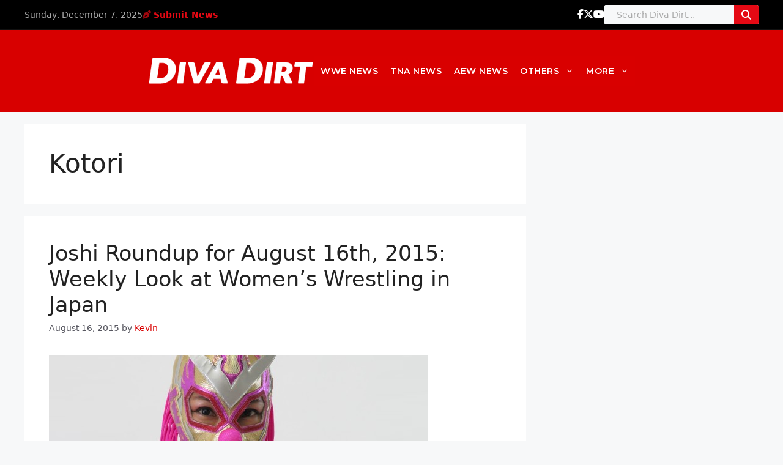

--- FILE ---
content_type: text/css
request_url: https://www.diva-dirt.com/wp-content/uploads/generatepress/fonts/fonts.css?ver=1748736136
body_size: -14
content:
:root {
--gp-font--montserrat: "Montserrat";
}

@font-face {
	font-display: auto;
	font-family: "Montserrat";
	font-style: normal;
	font-weight: 100;
	src: url('https://www.diva-dirt.com/wp-content/uploads/generatepress/fonts/montserrat/JTUHjIg1_i6t8kCHKm4532VJOt5-QNFgpCtr6Uw7Y3tcoqK5.woff2') format('woff2');
}
@font-face {
	font-display: auto;
	font-family: "Montserrat";
	font-style: normal;
	font-weight: 200;
	src: url('https://www.diva-dirt.com/wp-content/uploads/generatepress/fonts/montserrat/JTUHjIg1_i6t8kCHKm4532VJOt5-QNFgpCvr6Ew7Y3tcoqK5.woff2') format('woff2');
}
@font-face {
	font-display: auto;
	font-family: "Montserrat";
	font-style: normal;
	font-weight: 300;
	src: url('https://www.diva-dirt.com/wp-content/uploads/generatepress/fonts/montserrat/JTUHjIg1_i6t8kCHKm4532VJOt5-QNFgpCs16Ew7Y3tcoqK5.woff2') format('woff2');
}
@font-face {
	font-display: auto;
	font-family: "Montserrat";
	font-style: normal;
	font-weight: 400;
	src: url('https://www.diva-dirt.com/wp-content/uploads/generatepress/fonts/montserrat/JTUHjIg1_i6t8kCHKm4532VJOt5-QNFgpCtr6Ew7Y3tcoqK5.woff2') format('woff2');
}
@font-face {
	font-display: auto;
	font-family: "Montserrat";
	font-style: normal;
	font-weight: 500;
	src: url('https://www.diva-dirt.com/wp-content/uploads/generatepress/fonts/montserrat/JTUHjIg1_i6t8kCHKm4532VJOt5-QNFgpCtZ6Ew7Y3tcoqK5.woff2') format('woff2');
}
@font-face {
	font-display: auto;
	font-family: "Montserrat";
	font-style: normal;
	font-weight: 600;
	src: url('https://www.diva-dirt.com/wp-content/uploads/generatepress/fonts/montserrat/JTUHjIg1_i6t8kCHKm4532VJOt5-QNFgpCu170w7Y3tcoqK5.woff2') format('woff2');
}
@font-face {
	font-display: auto;
	font-family: "Montserrat";
	font-style: normal;
	font-weight: 700;
	src: url('https://www.diva-dirt.com/wp-content/uploads/generatepress/fonts/montserrat/JTUHjIg1_i6t8kCHKm4532VJOt5-QNFgpCuM70w7Y3tcoqK5.woff2') format('woff2');
}
@font-face {
	font-display: auto;
	font-family: "Montserrat";
	font-style: normal;
	font-weight: 800;
	src: url('https://www.diva-dirt.com/wp-content/uploads/generatepress/fonts/montserrat/JTUHjIg1_i6t8kCHKm4532VJOt5-QNFgpCvr70w7Y3tcoqK5.woff2') format('woff2');
}
@font-face {
	font-display: auto;
	font-family: "Montserrat";
	font-style: normal;
	font-weight: 900;
	src: url('https://www.diva-dirt.com/wp-content/uploads/generatepress/fonts/montserrat/JTUHjIg1_i6t8kCHKm4532VJOt5-QNFgpCvC70w7Y3tcoqK5.woff2') format('woff2');
}
@font-face {
	font-display: auto;
	font-family: "Montserrat";
	font-style: italic;
	font-weight: 100;
	src: url('https://www.diva-dirt.com/wp-content/uploads/generatepress/fonts/montserrat/JTUFjIg1_i6t8kCHKm459Wx7xQYXK0vOoz6jq6R8aXp-p7K5ILg.woff2') format('woff2');
}
@font-face {
	font-display: auto;
	font-family: "Montserrat";
	font-style: italic;
	font-weight: 200;
	src: url('https://www.diva-dirt.com/wp-content/uploads/generatepress/fonts/montserrat/JTUFjIg1_i6t8kCHKm459Wx7xQYXK0vOoz6jqyR9aXp-p7K5ILg.woff2') format('woff2');
}
@font-face {
	font-display: auto;
	font-family: "Montserrat";
	font-style: italic;
	font-weight: 300;
	src: url('https://www.diva-dirt.com/wp-content/uploads/generatepress/fonts/montserrat/JTUFjIg1_i6t8kCHKm459Wx7xQYXK0vOoz6jq_p9aXp-p7K5ILg.woff2') format('woff2');
}
@font-face {
	font-display: auto;
	font-family: "Montserrat";
	font-style: italic;
	font-weight: 400;
	src: url('https://www.diva-dirt.com/wp-content/uploads/generatepress/fonts/montserrat/JTUFjIg1_i6t8kCHKm459Wx7xQYXK0vOoz6jq6R9aXp-p7K5ILg.woff2') format('woff2');
}
@font-face {
	font-display: auto;
	font-family: "Montserrat";
	font-style: italic;
	font-weight: 500;
	src: url('https://www.diva-dirt.com/wp-content/uploads/generatepress/fonts/montserrat/JTUFjIg1_i6t8kCHKm459Wx7xQYXK0vOoz6jq5Z9aXp-p7K5ILg.woff2') format('woff2');
}
@font-face {
	font-display: auto;
	font-family: "Montserrat";
	font-style: italic;
	font-weight: 600;
	src: url('https://www.diva-dirt.com/wp-content/uploads/generatepress/fonts/montserrat/JTUFjIg1_i6t8kCHKm459Wx7xQYXK0vOoz6jq3p6aXp-p7K5ILg.woff2') format('woff2');
}
@font-face {
	font-display: auto;
	font-family: "Montserrat";
	font-style: italic;
	font-weight: 700;
	src: url('https://www.diva-dirt.com/wp-content/uploads/generatepress/fonts/montserrat/JTUFjIg1_i6t8kCHKm459Wx7xQYXK0vOoz6jq0N6aXp-p7K5ILg.woff2') format('woff2');
}
@font-face {
	font-display: auto;
	font-family: "Montserrat";
	font-style: italic;
	font-weight: 800;
	src: url('https://www.diva-dirt.com/wp-content/uploads/generatepress/fonts/montserrat/JTUFjIg1_i6t8kCHKm459Wx7xQYXK0vOoz6jqyR6aXp-p7K5ILg.woff2') format('woff2');
}
@font-face {
	font-display: auto;
	font-family: "Montserrat";
	font-style: italic;
	font-weight: 900;
	src: url('https://www.diva-dirt.com/wp-content/uploads/generatepress/fonts/montserrat/JTUFjIg1_i6t8kCHKm459Wx7xQYXK0vOoz6jqw16aXp-p7K5ILg.woff2') format('woff2');
}
